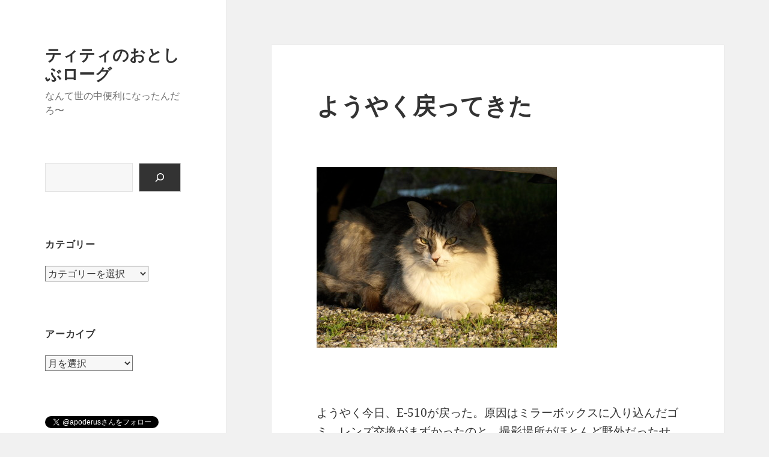

--- FILE ---
content_type: text/html; charset=UTF-8
request_url: https://blog.apoderus.net/archives/328
body_size: 12712
content:
<!DOCTYPE html>
<html lang="ja" class="no-js">
<head>
	<meta charset="UTF-8">
	<meta name="viewport" content="width=device-width, initial-scale=1.0">
	<link rel="profile" href="https://gmpg.org/xfn/11">
	<link rel="pingback" href="https://blog.apoderus.net/xmlrpc.php">
	<script>
(function(html){html.className = html.className.replace(/\bno-js\b/,'js')})(document.documentElement);
//# sourceURL=twentyfifteen_javascript_detection
</script>
<title>ようやく戻ってきた &#8211; ティティのおとしぶローグ</title>
<meta name='robots' content='max-image-preview:large' />
<link rel="alternate" type="application/rss+xml" title="ティティのおとしぶローグ &raquo; フィード" href="https://blog.apoderus.net/feed" />
<link rel="alternate" type="application/rss+xml" title="ティティのおとしぶローグ &raquo; コメントフィード" href="https://blog.apoderus.net/comments/feed" />
<link rel="alternate" title="oEmbed (JSON)" type="application/json+oembed" href="https://blog.apoderus.net/wp-json/oembed/1.0/embed?url=https%3A%2F%2Fblog.apoderus.net%2Farchives%2F328" />
<link rel="alternate" title="oEmbed (XML)" type="text/xml+oembed" href="https://blog.apoderus.net/wp-json/oembed/1.0/embed?url=https%3A%2F%2Fblog.apoderus.net%2Farchives%2F328&#038;format=xml" />
<style id='wp-img-auto-sizes-contain-inline-css'>
img:is([sizes=auto i],[sizes^="auto," i]){contain-intrinsic-size:3000px 1500px}
/*# sourceURL=wp-img-auto-sizes-contain-inline-css */
</style>
<style id='wp-emoji-styles-inline-css'>

	img.wp-smiley, img.emoji {
		display: inline !important;
		border: none !important;
		box-shadow: none !important;
		height: 1em !important;
		width: 1em !important;
		margin: 0 0.07em !important;
		vertical-align: -0.1em !important;
		background: none !important;
		padding: 0 !important;
	}
/*# sourceURL=wp-emoji-styles-inline-css */
</style>
<style id='wp-block-library-inline-css'>
:root{--wp-block-synced-color:#7a00df;--wp-block-synced-color--rgb:122,0,223;--wp-bound-block-color:var(--wp-block-synced-color);--wp-editor-canvas-background:#ddd;--wp-admin-theme-color:#007cba;--wp-admin-theme-color--rgb:0,124,186;--wp-admin-theme-color-darker-10:#006ba1;--wp-admin-theme-color-darker-10--rgb:0,107,160.5;--wp-admin-theme-color-darker-20:#005a87;--wp-admin-theme-color-darker-20--rgb:0,90,135;--wp-admin-border-width-focus:2px}@media (min-resolution:192dpi){:root{--wp-admin-border-width-focus:1.5px}}.wp-element-button{cursor:pointer}:root .has-very-light-gray-background-color{background-color:#eee}:root .has-very-dark-gray-background-color{background-color:#313131}:root .has-very-light-gray-color{color:#eee}:root .has-very-dark-gray-color{color:#313131}:root .has-vivid-green-cyan-to-vivid-cyan-blue-gradient-background{background:linear-gradient(135deg,#00d084,#0693e3)}:root .has-purple-crush-gradient-background{background:linear-gradient(135deg,#34e2e4,#4721fb 50%,#ab1dfe)}:root .has-hazy-dawn-gradient-background{background:linear-gradient(135deg,#faaca8,#dad0ec)}:root .has-subdued-olive-gradient-background{background:linear-gradient(135deg,#fafae1,#67a671)}:root .has-atomic-cream-gradient-background{background:linear-gradient(135deg,#fdd79a,#004a59)}:root .has-nightshade-gradient-background{background:linear-gradient(135deg,#330968,#31cdcf)}:root .has-midnight-gradient-background{background:linear-gradient(135deg,#020381,#2874fc)}:root{--wp--preset--font-size--normal:16px;--wp--preset--font-size--huge:42px}.has-regular-font-size{font-size:1em}.has-larger-font-size{font-size:2.625em}.has-normal-font-size{font-size:var(--wp--preset--font-size--normal)}.has-huge-font-size{font-size:var(--wp--preset--font-size--huge)}.has-text-align-center{text-align:center}.has-text-align-left{text-align:left}.has-text-align-right{text-align:right}.has-fit-text{white-space:nowrap!important}#end-resizable-editor-section{display:none}.aligncenter{clear:both}.items-justified-left{justify-content:flex-start}.items-justified-center{justify-content:center}.items-justified-right{justify-content:flex-end}.items-justified-space-between{justify-content:space-between}.screen-reader-text{border:0;clip-path:inset(50%);height:1px;margin:-1px;overflow:hidden;padding:0;position:absolute;width:1px;word-wrap:normal!important}.screen-reader-text:focus{background-color:#ddd;clip-path:none;color:#444;display:block;font-size:1em;height:auto;left:5px;line-height:normal;padding:15px 23px 14px;text-decoration:none;top:5px;width:auto;z-index:100000}html :where(.has-border-color){border-style:solid}html :where([style*=border-top-color]){border-top-style:solid}html :where([style*=border-right-color]){border-right-style:solid}html :where([style*=border-bottom-color]){border-bottom-style:solid}html :where([style*=border-left-color]){border-left-style:solid}html :where([style*=border-width]){border-style:solid}html :where([style*=border-top-width]){border-top-style:solid}html :where([style*=border-right-width]){border-right-style:solid}html :where([style*=border-bottom-width]){border-bottom-style:solid}html :where([style*=border-left-width]){border-left-style:solid}html :where(img[class*=wp-image-]){height:auto;max-width:100%}:where(figure){margin:0 0 1em}html :where(.is-position-sticky){--wp-admin--admin-bar--position-offset:var(--wp-admin--admin-bar--height,0px)}@media screen and (max-width:600px){html :where(.is-position-sticky){--wp-admin--admin-bar--position-offset:0px}}

/*# sourceURL=wp-block-library-inline-css */
</style><style id='wp-block-search-inline-css'>
.wp-block-search__button{margin-left:10px;word-break:normal}.wp-block-search__button.has-icon{line-height:0}.wp-block-search__button svg{height:1.25em;min-height:24px;min-width:24px;width:1.25em;fill:currentColor;vertical-align:text-bottom}:where(.wp-block-search__button){border:1px solid #ccc;padding:6px 10px}.wp-block-search__inside-wrapper{display:flex;flex:auto;flex-wrap:nowrap;max-width:100%}.wp-block-search__label{width:100%}.wp-block-search.wp-block-search__button-only .wp-block-search__button{box-sizing:border-box;display:flex;flex-shrink:0;justify-content:center;margin-left:0;max-width:100%}.wp-block-search.wp-block-search__button-only .wp-block-search__inside-wrapper{min-width:0!important;transition-property:width}.wp-block-search.wp-block-search__button-only .wp-block-search__input{flex-basis:100%;transition-duration:.3s}.wp-block-search.wp-block-search__button-only.wp-block-search__searchfield-hidden,.wp-block-search.wp-block-search__button-only.wp-block-search__searchfield-hidden .wp-block-search__inside-wrapper{overflow:hidden}.wp-block-search.wp-block-search__button-only.wp-block-search__searchfield-hidden .wp-block-search__input{border-left-width:0!important;border-right-width:0!important;flex-basis:0;flex-grow:0;margin:0;min-width:0!important;padding-left:0!important;padding-right:0!important;width:0!important}:where(.wp-block-search__input){appearance:none;border:1px solid #949494;flex-grow:1;font-family:inherit;font-size:inherit;font-style:inherit;font-weight:inherit;letter-spacing:inherit;line-height:inherit;margin-left:0;margin-right:0;min-width:3rem;padding:8px;text-decoration:unset!important;text-transform:inherit}:where(.wp-block-search__button-inside .wp-block-search__inside-wrapper){background-color:#fff;border:1px solid #949494;box-sizing:border-box;padding:4px}:where(.wp-block-search__button-inside .wp-block-search__inside-wrapper) .wp-block-search__input{border:none;border-radius:0;padding:0 4px}:where(.wp-block-search__button-inside .wp-block-search__inside-wrapper) .wp-block-search__input:focus{outline:none}:where(.wp-block-search__button-inside .wp-block-search__inside-wrapper) :where(.wp-block-search__button){padding:4px 8px}.wp-block-search.aligncenter .wp-block-search__inside-wrapper{margin:auto}.wp-block[data-align=right] .wp-block-search.wp-block-search__button-only .wp-block-search__inside-wrapper{float:right}
/*# sourceURL=https://blog.apoderus.net/wp-includes/blocks/search/style.min.css */
</style>
<style id='wp-block-search-theme-inline-css'>
.wp-block-search .wp-block-search__label{font-weight:700}.wp-block-search__button{border:1px solid #ccc;padding:.375em .625em}
/*# sourceURL=https://blog.apoderus.net/wp-includes/blocks/search/theme.min.css */
</style>
<style id='global-styles-inline-css'>
:root{--wp--preset--aspect-ratio--square: 1;--wp--preset--aspect-ratio--4-3: 4/3;--wp--preset--aspect-ratio--3-4: 3/4;--wp--preset--aspect-ratio--3-2: 3/2;--wp--preset--aspect-ratio--2-3: 2/3;--wp--preset--aspect-ratio--16-9: 16/9;--wp--preset--aspect-ratio--9-16: 9/16;--wp--preset--color--black: #000000;--wp--preset--color--cyan-bluish-gray: #abb8c3;--wp--preset--color--white: #fff;--wp--preset--color--pale-pink: #f78da7;--wp--preset--color--vivid-red: #cf2e2e;--wp--preset--color--luminous-vivid-orange: #ff6900;--wp--preset--color--luminous-vivid-amber: #fcb900;--wp--preset--color--light-green-cyan: #7bdcb5;--wp--preset--color--vivid-green-cyan: #00d084;--wp--preset--color--pale-cyan-blue: #8ed1fc;--wp--preset--color--vivid-cyan-blue: #0693e3;--wp--preset--color--vivid-purple: #9b51e0;--wp--preset--color--dark-gray: #111;--wp--preset--color--light-gray: #f1f1f1;--wp--preset--color--yellow: #f4ca16;--wp--preset--color--dark-brown: #352712;--wp--preset--color--medium-pink: #e53b51;--wp--preset--color--light-pink: #ffe5d1;--wp--preset--color--dark-purple: #2e2256;--wp--preset--color--purple: #674970;--wp--preset--color--blue-gray: #22313f;--wp--preset--color--bright-blue: #55c3dc;--wp--preset--color--light-blue: #e9f2f9;--wp--preset--gradient--vivid-cyan-blue-to-vivid-purple: linear-gradient(135deg,rgb(6,147,227) 0%,rgb(155,81,224) 100%);--wp--preset--gradient--light-green-cyan-to-vivid-green-cyan: linear-gradient(135deg,rgb(122,220,180) 0%,rgb(0,208,130) 100%);--wp--preset--gradient--luminous-vivid-amber-to-luminous-vivid-orange: linear-gradient(135deg,rgb(252,185,0) 0%,rgb(255,105,0) 100%);--wp--preset--gradient--luminous-vivid-orange-to-vivid-red: linear-gradient(135deg,rgb(255,105,0) 0%,rgb(207,46,46) 100%);--wp--preset--gradient--very-light-gray-to-cyan-bluish-gray: linear-gradient(135deg,rgb(238,238,238) 0%,rgb(169,184,195) 100%);--wp--preset--gradient--cool-to-warm-spectrum: linear-gradient(135deg,rgb(74,234,220) 0%,rgb(151,120,209) 20%,rgb(207,42,186) 40%,rgb(238,44,130) 60%,rgb(251,105,98) 80%,rgb(254,248,76) 100%);--wp--preset--gradient--blush-light-purple: linear-gradient(135deg,rgb(255,206,236) 0%,rgb(152,150,240) 100%);--wp--preset--gradient--blush-bordeaux: linear-gradient(135deg,rgb(254,205,165) 0%,rgb(254,45,45) 50%,rgb(107,0,62) 100%);--wp--preset--gradient--luminous-dusk: linear-gradient(135deg,rgb(255,203,112) 0%,rgb(199,81,192) 50%,rgb(65,88,208) 100%);--wp--preset--gradient--pale-ocean: linear-gradient(135deg,rgb(255,245,203) 0%,rgb(182,227,212) 50%,rgb(51,167,181) 100%);--wp--preset--gradient--electric-grass: linear-gradient(135deg,rgb(202,248,128) 0%,rgb(113,206,126) 100%);--wp--preset--gradient--midnight: linear-gradient(135deg,rgb(2,3,129) 0%,rgb(40,116,252) 100%);--wp--preset--gradient--dark-gray-gradient-gradient: linear-gradient(90deg, rgba(17,17,17,1) 0%, rgba(42,42,42,1) 100%);--wp--preset--gradient--light-gray-gradient: linear-gradient(90deg, rgba(241,241,241,1) 0%, rgba(215,215,215,1) 100%);--wp--preset--gradient--white-gradient: linear-gradient(90deg, rgba(255,255,255,1) 0%, rgba(230,230,230,1) 100%);--wp--preset--gradient--yellow-gradient: linear-gradient(90deg, rgba(244,202,22,1) 0%, rgba(205,168,10,1) 100%);--wp--preset--gradient--dark-brown-gradient: linear-gradient(90deg, rgba(53,39,18,1) 0%, rgba(91,67,31,1) 100%);--wp--preset--gradient--medium-pink-gradient: linear-gradient(90deg, rgba(229,59,81,1) 0%, rgba(209,28,51,1) 100%);--wp--preset--gradient--light-pink-gradient: linear-gradient(90deg, rgba(255,229,209,1) 0%, rgba(255,200,158,1) 100%);--wp--preset--gradient--dark-purple-gradient: linear-gradient(90deg, rgba(46,34,86,1) 0%, rgba(66,48,123,1) 100%);--wp--preset--gradient--purple-gradient: linear-gradient(90deg, rgba(103,73,112,1) 0%, rgba(131,93,143,1) 100%);--wp--preset--gradient--blue-gray-gradient: linear-gradient(90deg, rgba(34,49,63,1) 0%, rgba(52,75,96,1) 100%);--wp--preset--gradient--bright-blue-gradient: linear-gradient(90deg, rgba(85,195,220,1) 0%, rgba(43,180,211,1) 100%);--wp--preset--gradient--light-blue-gradient: linear-gradient(90deg, rgba(233,242,249,1) 0%, rgba(193,218,238,1) 100%);--wp--preset--font-size--small: 13px;--wp--preset--font-size--medium: 20px;--wp--preset--font-size--large: 36px;--wp--preset--font-size--x-large: 42px;--wp--preset--spacing--20: 0.44rem;--wp--preset--spacing--30: 0.67rem;--wp--preset--spacing--40: 1rem;--wp--preset--spacing--50: 1.5rem;--wp--preset--spacing--60: 2.25rem;--wp--preset--spacing--70: 3.38rem;--wp--preset--spacing--80: 5.06rem;--wp--preset--shadow--natural: 6px 6px 9px rgba(0, 0, 0, 0.2);--wp--preset--shadow--deep: 12px 12px 50px rgba(0, 0, 0, 0.4);--wp--preset--shadow--sharp: 6px 6px 0px rgba(0, 0, 0, 0.2);--wp--preset--shadow--outlined: 6px 6px 0px -3px rgb(255, 255, 255), 6px 6px rgb(0, 0, 0);--wp--preset--shadow--crisp: 6px 6px 0px rgb(0, 0, 0);}:where(.is-layout-flex){gap: 0.5em;}:where(.is-layout-grid){gap: 0.5em;}body .is-layout-flex{display: flex;}.is-layout-flex{flex-wrap: wrap;align-items: center;}.is-layout-flex > :is(*, div){margin: 0;}body .is-layout-grid{display: grid;}.is-layout-grid > :is(*, div){margin: 0;}:where(.wp-block-columns.is-layout-flex){gap: 2em;}:where(.wp-block-columns.is-layout-grid){gap: 2em;}:where(.wp-block-post-template.is-layout-flex){gap: 1.25em;}:where(.wp-block-post-template.is-layout-grid){gap: 1.25em;}.has-black-color{color: var(--wp--preset--color--black) !important;}.has-cyan-bluish-gray-color{color: var(--wp--preset--color--cyan-bluish-gray) !important;}.has-white-color{color: var(--wp--preset--color--white) !important;}.has-pale-pink-color{color: var(--wp--preset--color--pale-pink) !important;}.has-vivid-red-color{color: var(--wp--preset--color--vivid-red) !important;}.has-luminous-vivid-orange-color{color: var(--wp--preset--color--luminous-vivid-orange) !important;}.has-luminous-vivid-amber-color{color: var(--wp--preset--color--luminous-vivid-amber) !important;}.has-light-green-cyan-color{color: var(--wp--preset--color--light-green-cyan) !important;}.has-vivid-green-cyan-color{color: var(--wp--preset--color--vivid-green-cyan) !important;}.has-pale-cyan-blue-color{color: var(--wp--preset--color--pale-cyan-blue) !important;}.has-vivid-cyan-blue-color{color: var(--wp--preset--color--vivid-cyan-blue) !important;}.has-vivid-purple-color{color: var(--wp--preset--color--vivid-purple) !important;}.has-black-background-color{background-color: var(--wp--preset--color--black) !important;}.has-cyan-bluish-gray-background-color{background-color: var(--wp--preset--color--cyan-bluish-gray) !important;}.has-white-background-color{background-color: var(--wp--preset--color--white) !important;}.has-pale-pink-background-color{background-color: var(--wp--preset--color--pale-pink) !important;}.has-vivid-red-background-color{background-color: var(--wp--preset--color--vivid-red) !important;}.has-luminous-vivid-orange-background-color{background-color: var(--wp--preset--color--luminous-vivid-orange) !important;}.has-luminous-vivid-amber-background-color{background-color: var(--wp--preset--color--luminous-vivid-amber) !important;}.has-light-green-cyan-background-color{background-color: var(--wp--preset--color--light-green-cyan) !important;}.has-vivid-green-cyan-background-color{background-color: var(--wp--preset--color--vivid-green-cyan) !important;}.has-pale-cyan-blue-background-color{background-color: var(--wp--preset--color--pale-cyan-blue) !important;}.has-vivid-cyan-blue-background-color{background-color: var(--wp--preset--color--vivid-cyan-blue) !important;}.has-vivid-purple-background-color{background-color: var(--wp--preset--color--vivid-purple) !important;}.has-black-border-color{border-color: var(--wp--preset--color--black) !important;}.has-cyan-bluish-gray-border-color{border-color: var(--wp--preset--color--cyan-bluish-gray) !important;}.has-white-border-color{border-color: var(--wp--preset--color--white) !important;}.has-pale-pink-border-color{border-color: var(--wp--preset--color--pale-pink) !important;}.has-vivid-red-border-color{border-color: var(--wp--preset--color--vivid-red) !important;}.has-luminous-vivid-orange-border-color{border-color: var(--wp--preset--color--luminous-vivid-orange) !important;}.has-luminous-vivid-amber-border-color{border-color: var(--wp--preset--color--luminous-vivid-amber) !important;}.has-light-green-cyan-border-color{border-color: var(--wp--preset--color--light-green-cyan) !important;}.has-vivid-green-cyan-border-color{border-color: var(--wp--preset--color--vivid-green-cyan) !important;}.has-pale-cyan-blue-border-color{border-color: var(--wp--preset--color--pale-cyan-blue) !important;}.has-vivid-cyan-blue-border-color{border-color: var(--wp--preset--color--vivid-cyan-blue) !important;}.has-vivid-purple-border-color{border-color: var(--wp--preset--color--vivid-purple) !important;}.has-vivid-cyan-blue-to-vivid-purple-gradient-background{background: var(--wp--preset--gradient--vivid-cyan-blue-to-vivid-purple) !important;}.has-light-green-cyan-to-vivid-green-cyan-gradient-background{background: var(--wp--preset--gradient--light-green-cyan-to-vivid-green-cyan) !important;}.has-luminous-vivid-amber-to-luminous-vivid-orange-gradient-background{background: var(--wp--preset--gradient--luminous-vivid-amber-to-luminous-vivid-orange) !important;}.has-luminous-vivid-orange-to-vivid-red-gradient-background{background: var(--wp--preset--gradient--luminous-vivid-orange-to-vivid-red) !important;}.has-very-light-gray-to-cyan-bluish-gray-gradient-background{background: var(--wp--preset--gradient--very-light-gray-to-cyan-bluish-gray) !important;}.has-cool-to-warm-spectrum-gradient-background{background: var(--wp--preset--gradient--cool-to-warm-spectrum) !important;}.has-blush-light-purple-gradient-background{background: var(--wp--preset--gradient--blush-light-purple) !important;}.has-blush-bordeaux-gradient-background{background: var(--wp--preset--gradient--blush-bordeaux) !important;}.has-luminous-dusk-gradient-background{background: var(--wp--preset--gradient--luminous-dusk) !important;}.has-pale-ocean-gradient-background{background: var(--wp--preset--gradient--pale-ocean) !important;}.has-electric-grass-gradient-background{background: var(--wp--preset--gradient--electric-grass) !important;}.has-midnight-gradient-background{background: var(--wp--preset--gradient--midnight) !important;}.has-small-font-size{font-size: var(--wp--preset--font-size--small) !important;}.has-medium-font-size{font-size: var(--wp--preset--font-size--medium) !important;}.has-large-font-size{font-size: var(--wp--preset--font-size--large) !important;}.has-x-large-font-size{font-size: var(--wp--preset--font-size--x-large) !important;}
/*# sourceURL=global-styles-inline-css */
</style>

<style id='classic-theme-styles-inline-css'>
/*! This file is auto-generated */
.wp-block-button__link{color:#fff;background-color:#32373c;border-radius:9999px;box-shadow:none;text-decoration:none;padding:calc(.667em + 2px) calc(1.333em + 2px);font-size:1.125em}.wp-block-file__button{background:#32373c;color:#fff;text-decoration:none}
/*# sourceURL=/wp-includes/css/classic-themes.min.css */
</style>
<link rel='stylesheet' id='parent-style-css' href='https://blog.apoderus.net/wp-content/themes/twentyfifteen/style.css?ver=6.9' media='all' />
<link rel='stylesheet' id='twentyfifteen-fonts-css' href='https://blog.apoderus.net/wp-content/themes/twentyfifteen/assets/fonts/noto-sans-plus-noto-serif-plus-inconsolata.css?ver=20230328' media='all' />
<link rel='stylesheet' id='genericons-css' href='https://blog.apoderus.net/wp-content/themes/twentyfifteen/genericons/genericons.css?ver=20251101' media='all' />
<link rel='stylesheet' id='twentyfifteen-style-css' href='https://blog.apoderus.net/wp-content/themes/apoderus/style.css?ver=20251202' media='all' />
<link rel='stylesheet' id='twentyfifteen-block-style-css' href='https://blog.apoderus.net/wp-content/themes/twentyfifteen/css/blocks.css?ver=20240715' media='all' />
<script src="https://blog.apoderus.net/wp-includes/js/jquery/jquery.min.js?ver=3.7.1" id="jquery-core-js"></script>
<script src="https://blog.apoderus.net/wp-includes/js/jquery/jquery-migrate.min.js?ver=3.4.1" id="jquery-migrate-js"></script>
<script id="twentyfifteen-script-js-extra">
var screenReaderText = {"expand":"\u003Cspan class=\"screen-reader-text\"\u003E\u30b5\u30d6\u30e1\u30cb\u30e5\u30fc\u3092\u5c55\u958b\u003C/span\u003E","collapse":"\u003Cspan class=\"screen-reader-text\"\u003E\u30b5\u30d6\u30e1\u30cb\u30e5\u30fc\u3092\u9589\u3058\u308b\u003C/span\u003E"};
//# sourceURL=twentyfifteen-script-js-extra
</script>
<script src="https://blog.apoderus.net/wp-content/themes/twentyfifteen/js/functions.js?ver=20250729" id="twentyfifteen-script-js" defer data-wp-strategy="defer"></script>
<link rel="https://api.w.org/" href="https://blog.apoderus.net/wp-json/" /><link rel="alternate" title="JSON" type="application/json" href="https://blog.apoderus.net/wp-json/wp/v2/posts/328" /><link rel="EditURI" type="application/rsd+xml" title="RSD" href="https://blog.apoderus.net/xmlrpc.php?rsd" />
<meta name="generator" content="WordPress 6.9" />
<link rel="canonical" href="https://blog.apoderus.net/archives/328" />
<link rel='shortlink' href='https://blog.apoderus.net/?p=328' />
<meta name="twitter:card" content="summary_large_image">
<meta name="twitter:site" content="@apoderus">
<meta property="fb:app_id" content="1629220583829460">
<meta property="og:site_name" content="ティティのおとしぶローグ - なんて世の中便利になったんだろ〜">
<meta property="og:title" content="   ようやく戻ってきた | ティティのおとしぶローグ">
<meta property="og:description" content="しがないWebエンジニアによる拙い写真の紹介を行うブログ。昆虫をメインに九州内の生き物の写真を紹介。まれに九州外および海外の遠征あり。">
<meta property="og:url" content="https://blog.apoderus.net/archives/328">
<meta property="og:image" content="https://blog.apoderus.net/resources/20080424.jpg">
<meta property="twitter:image" content="https://blog.apoderus.net/resources/20080424.jpg">
<meta property="og:image:width" content="1280">
<meta property="og:image:height" content="960">
<meta property="og:type" content="article" />

<link  href="https://cdnjs.cloudflare.com/ajax/libs/fotorama/4.6.4/fotorama.css" rel="stylesheet">
<script src="https://cdnjs.cloudflare.com/ajax/libs/fotorama/4.6.4/fotorama.js"></script>

<!-- Global site tag (gtag.js) - Google Analytics -->
<script async src="https://www.googletagmanager.com/gtag/js?id=G-M68YBVGRQ5"></script>
<script>
  window.dataLayer = window.dataLayer || [];
  function gtag(){dataLayer.push(arguments);}
  gtag('js', new Date());

  gtag('config', 'G-M68YBVGRQ5');
</script>

<!-- BEGIN: WP Social Bookmarking Light HEAD --><script>
    (function (d, s, id) {
        var js, fjs = d.getElementsByTagName(s)[0];
        if (d.getElementById(id)) return;
        js = d.createElement(s);
        js.id = id;
        js.src = "//connect.facebook.net/ja_JP/sdk.js#xfbml=1&version=v2.7";
        fjs.parentNode.insertBefore(js, fjs);
    }(document, 'script', 'facebook-jssdk'));
</script>
<style type="text/css">.wp_social_bookmarking_light{
    border: 0 !important;
    padding: 10px 0 20px 0 !important;
    margin: 0 !important;
}
.wp_social_bookmarking_light div{
    float: left !important;
    border: 0 !important;
    padding: 0 !important;
    margin: 0 5px 0px 0 !important;
    min-height: 30px !important;
    line-height: 18px !important;
    text-indent: 0 !important;
}
.wp_social_bookmarking_light img{
    border: 0 !important;
    padding: 0;
    margin: 0;
    vertical-align: top !important;
}
.wp_social_bookmarking_light_clear{
    clear: both !important;
}
#fb-root{
    display: none;
}
.wsbl_facebook_like iframe{
    max-width: none !important;
}
.wsbl_pinterest a{
    border: 0px !important;
}
</style>
<!-- END: WP Social Bookmarking Light HEAD -->
</head>

<body class="wp-singular post-template-default single single-post postid-328 single-format-standard wp-embed-responsive wp-theme-twentyfifteen wp-child-theme-apoderus">
<div id="page" class="hfeed site">
	<a class="skip-link screen-reader-text" href="#content">
		コンテンツへスキップ	</a>

	<div id="sidebar" class="sidebar">
		<header id="masthead" class="site-header">
			<div class="site-branding">
									<p class="site-title"><a href="https://blog.apoderus.net/" rel="home" >ティティのおとしぶローグ</a></p>
										<p class="site-description">なんて世の中便利になったんだろ〜</p>
				
				<button class="secondary-toggle">﻿メニューとウィジェット</button>
			</div><!-- .site-branding -->
		</header><!-- .site-header -->

			<div id="secondary" class="secondary">

		
		
					<div id="widget-area" class="widget-area" role="complementary">
				<aside id="block-2" class="widget widget_block widget_search"><form role="search" method="get" action="https://blog.apoderus.net/" class="wp-block-search__button-inside wp-block-search__icon-button wp-block-search"    ><label class="wp-block-search__label screen-reader-text" for="wp-block-search__input-1" >検索</label><div class="wp-block-search__inside-wrapper" ><input class="wp-block-search__input" id="wp-block-search__input-1" placeholder="" value="" type="search" name="s" required /><button aria-label="検索" class="wp-block-search__button has-icon wp-element-button" type="submit" ><svg class="search-icon" viewBox="0 0 24 24" width="24" height="24">
					<path d="M13 5c-3.3 0-6 2.7-6 6 0 1.4.5 2.7 1.3 3.7l-3.8 3.8 1.1 1.1 3.8-3.8c1 .8 2.3 1.3 3.7 1.3 3.3 0 6-2.7 6-6S16.3 5 13 5zm0 10.5c-2.5 0-4.5-2-4.5-4.5s2-4.5 4.5-4.5 4.5 2 4.5 4.5-2 4.5-4.5 4.5z"></path>
				</svg></button></div></form></aside><aside id="categories-2" class="widget widget_categories"><h2 class="widget-title">カテゴリー</h2><form action="https://blog.apoderus.net" method="get"><label class="screen-reader-text" for="cat">カテゴリー</label><select  name='cat' id='cat' class='postform'>
	<option value='-1'>カテゴリーを選択</option>
	<option class="level-0" value="14">Hackintosh&nbsp;&nbsp;(5)</option>
	<option class="level-0" value="3">Mac&nbsp;&nbsp;(5)</option>
	<option class="level-0" value="17">P_BLOG&nbsp;&nbsp;(3)</option>
	<option class="level-0" value="11">WEB&nbsp;&nbsp;(7)</option>
	<option class="level-0" value="7">その他&nbsp;&nbsp;(8)</option>
	<option class="level-0" value="10">その他の小動物&nbsp;&nbsp;(27)</option>
	<option class="level-0" value="4">カメラ&nbsp;&nbsp;(14)</option>
	<option class="level-0" value="22">両生類&nbsp;&nbsp;(4)</option>
	<option class="level-0" value="19">哺乳類&nbsp;&nbsp;(20)</option>
	<option class="level-0" value="1">旧ブログ&nbsp;&nbsp;(741)</option>
	<option class="level-0" value="2">昆虫&nbsp;&nbsp;(304)</option>
	<option class="level-0" value="13">植物&nbsp;&nbsp;(19)</option>
	<option class="level-0" value="15">爬虫類&nbsp;&nbsp;(5)</option>
	<option class="level-0" value="18">自転車&nbsp;&nbsp;(3)</option>
	<option class="level-0" value="8">鳥&nbsp;&nbsp;(152)</option>
</select>
</form><script>
( ( dropdownId ) => {
	const dropdown = document.getElementById( dropdownId );
	function onSelectChange() {
		setTimeout( () => {
			if ( 'escape' === dropdown.dataset.lastkey ) {
				return;
			}
			if ( dropdown.value && parseInt( dropdown.value ) > 0 && dropdown instanceof HTMLSelectElement ) {
				dropdown.parentElement.submit();
			}
		}, 250 );
	}
	function onKeyUp( event ) {
		if ( 'Escape' === event.key ) {
			dropdown.dataset.lastkey = 'escape';
		} else {
			delete dropdown.dataset.lastkey;
		}
	}
	function onClick() {
		delete dropdown.dataset.lastkey;
	}
	dropdown.addEventListener( 'keyup', onKeyUp );
	dropdown.addEventListener( 'click', onClick );
	dropdown.addEventListener( 'change', onSelectChange );
})( "cat" );

//# sourceURL=WP_Widget_Categories%3A%3Awidget
</script>
</aside><aside id="archives-2" class="widget widget_archive"><h2 class="widget-title">アーカイブ</h2>		<label class="screen-reader-text" for="archives-dropdown-2">アーカイブ</label>
		<select id="archives-dropdown-2" name="archive-dropdown">
			
			<option value="">月を選択</option>
				<option value='https://blog.apoderus.net/archives/date/2026/01'> 2026年1月 &nbsp;(1)</option>
	<option value='https://blog.apoderus.net/archives/date/2025/12'> 2025年12月 &nbsp;(1)</option>
	<option value='https://blog.apoderus.net/archives/date/2025/11'> 2025年11月 &nbsp;(1)</option>
	<option value='https://blog.apoderus.net/archives/date/2025/10'> 2025年10月 &nbsp;(1)</option>
	<option value='https://blog.apoderus.net/archives/date/2025/09'> 2025年9月 &nbsp;(1)</option>
	<option value='https://blog.apoderus.net/archives/date/2025/08'> 2025年8月 &nbsp;(1)</option>
	<option value='https://blog.apoderus.net/archives/date/2025/07'> 2025年7月 &nbsp;(2)</option>
	<option value='https://blog.apoderus.net/archives/date/2025/06'> 2025年6月 &nbsp;(1)</option>
	<option value='https://blog.apoderus.net/archives/date/2025/05'> 2025年5月 &nbsp;(1)</option>
	<option value='https://blog.apoderus.net/archives/date/2025/04'> 2025年4月 &nbsp;(1)</option>
	<option value='https://blog.apoderus.net/archives/date/2025/03'> 2025年3月 &nbsp;(1)</option>
	<option value='https://blog.apoderus.net/archives/date/2025/02'> 2025年2月 &nbsp;(1)</option>
	<option value='https://blog.apoderus.net/archives/date/2025/01'> 2025年1月 &nbsp;(1)</option>
	<option value='https://blog.apoderus.net/archives/date/2024/12'> 2024年12月 &nbsp;(1)</option>
	<option value='https://blog.apoderus.net/archives/date/2024/11'> 2024年11月 &nbsp;(1)</option>
	<option value='https://blog.apoderus.net/archives/date/2024/10'> 2024年10月 &nbsp;(1)</option>
	<option value='https://blog.apoderus.net/archives/date/2024/09'> 2024年9月 &nbsp;(1)</option>
	<option value='https://blog.apoderus.net/archives/date/2024/08'> 2024年8月 &nbsp;(1)</option>
	<option value='https://blog.apoderus.net/archives/date/2024/07'> 2024年7月 &nbsp;(1)</option>
	<option value='https://blog.apoderus.net/archives/date/2024/06'> 2024年6月 &nbsp;(1)</option>
	<option value='https://blog.apoderus.net/archives/date/2024/05'> 2024年5月 &nbsp;(1)</option>
	<option value='https://blog.apoderus.net/archives/date/2024/04'> 2024年4月 &nbsp;(1)</option>
	<option value='https://blog.apoderus.net/archives/date/2024/03'> 2024年3月 &nbsp;(1)</option>
	<option value='https://blog.apoderus.net/archives/date/2024/02'> 2024年2月 &nbsp;(1)</option>
	<option value='https://blog.apoderus.net/archives/date/2024/01'> 2024年1月 &nbsp;(1)</option>
	<option value='https://blog.apoderus.net/archives/date/2023/12'> 2023年12月 &nbsp;(1)</option>
	<option value='https://blog.apoderus.net/archives/date/2023/11'> 2023年11月 &nbsp;(1)</option>
	<option value='https://blog.apoderus.net/archives/date/2023/10'> 2023年10月 &nbsp;(1)</option>
	<option value='https://blog.apoderus.net/archives/date/2023/09'> 2023年9月 &nbsp;(1)</option>
	<option value='https://blog.apoderus.net/archives/date/2023/08'> 2023年8月 &nbsp;(1)</option>
	<option value='https://blog.apoderus.net/archives/date/2023/07'> 2023年7月 &nbsp;(2)</option>
	<option value='https://blog.apoderus.net/archives/date/2023/06'> 2023年6月 &nbsp;(2)</option>
	<option value='https://blog.apoderus.net/archives/date/2023/05'> 2023年5月 &nbsp;(1)</option>
	<option value='https://blog.apoderus.net/archives/date/2023/04'> 2023年4月 &nbsp;(1)</option>
	<option value='https://blog.apoderus.net/archives/date/2023/03'> 2023年3月 &nbsp;(1)</option>
	<option value='https://blog.apoderus.net/archives/date/2023/02'> 2023年2月 &nbsp;(1)</option>
	<option value='https://blog.apoderus.net/archives/date/2023/01'> 2023年1月 &nbsp;(1)</option>
	<option value='https://blog.apoderus.net/archives/date/2022/12'> 2022年12月 &nbsp;(1)</option>
	<option value='https://blog.apoderus.net/archives/date/2022/11'> 2022年11月 &nbsp;(1)</option>
	<option value='https://blog.apoderus.net/archives/date/2022/10'> 2022年10月 &nbsp;(1)</option>
	<option value='https://blog.apoderus.net/archives/date/2022/09'> 2022年9月 &nbsp;(1)</option>
	<option value='https://blog.apoderus.net/archives/date/2022/08'> 2022年8月 &nbsp;(1)</option>
	<option value='https://blog.apoderus.net/archives/date/2022/07'> 2022年7月 &nbsp;(1)</option>
	<option value='https://blog.apoderus.net/archives/date/2022/06'> 2022年6月 &nbsp;(1)</option>
	<option value='https://blog.apoderus.net/archives/date/2022/05'> 2022年5月 &nbsp;(2)</option>
	<option value='https://blog.apoderus.net/archives/date/2022/04'> 2022年4月 &nbsp;(1)</option>
	<option value='https://blog.apoderus.net/archives/date/2022/03'> 2022年3月 &nbsp;(1)</option>
	<option value='https://blog.apoderus.net/archives/date/2022/02'> 2022年2月 &nbsp;(1)</option>
	<option value='https://blog.apoderus.net/archives/date/2022/01'> 2022年1月 &nbsp;(1)</option>
	<option value='https://blog.apoderus.net/archives/date/2021/12'> 2021年12月 &nbsp;(1)</option>
	<option value='https://blog.apoderus.net/archives/date/2021/11'> 2021年11月 &nbsp;(1)</option>
	<option value='https://blog.apoderus.net/archives/date/2021/10'> 2021年10月 &nbsp;(1)</option>
	<option value='https://blog.apoderus.net/archives/date/2021/09'> 2021年9月 &nbsp;(1)</option>
	<option value='https://blog.apoderus.net/archives/date/2021/08'> 2021年8月 &nbsp;(1)</option>
	<option value='https://blog.apoderus.net/archives/date/2021/07'> 2021年7月 &nbsp;(1)</option>
	<option value='https://blog.apoderus.net/archives/date/2021/06'> 2021年6月 &nbsp;(1)</option>
	<option value='https://blog.apoderus.net/archives/date/2021/05'> 2021年5月 &nbsp;(1)</option>
	<option value='https://blog.apoderus.net/archives/date/2021/04'> 2021年4月 &nbsp;(1)</option>
	<option value='https://blog.apoderus.net/archives/date/2021/03'> 2021年3月 &nbsp;(1)</option>
	<option value='https://blog.apoderus.net/archives/date/2021/02'> 2021年2月 &nbsp;(1)</option>
	<option value='https://blog.apoderus.net/archives/date/2021/01'> 2021年1月 &nbsp;(1)</option>
	<option value='https://blog.apoderus.net/archives/date/2020/12'> 2020年12月 &nbsp;(1)</option>
	<option value='https://blog.apoderus.net/archives/date/2020/11'> 2020年11月 &nbsp;(1)</option>
	<option value='https://blog.apoderus.net/archives/date/2020/10'> 2020年10月 &nbsp;(1)</option>
	<option value='https://blog.apoderus.net/archives/date/2020/09'> 2020年9月 &nbsp;(1)</option>
	<option value='https://blog.apoderus.net/archives/date/2020/08'> 2020年8月 &nbsp;(1)</option>
	<option value='https://blog.apoderus.net/archives/date/2020/07'> 2020年7月 &nbsp;(1)</option>
	<option value='https://blog.apoderus.net/archives/date/2020/06'> 2020年6月 &nbsp;(1)</option>
	<option value='https://blog.apoderus.net/archives/date/2020/05'> 2020年5月 &nbsp;(1)</option>
	<option value='https://blog.apoderus.net/archives/date/2020/04'> 2020年4月 &nbsp;(1)</option>
	<option value='https://blog.apoderus.net/archives/date/2020/03'> 2020年3月 &nbsp;(2)</option>
	<option value='https://blog.apoderus.net/archives/date/2020/02'> 2020年2月 &nbsp;(2)</option>
	<option value='https://blog.apoderus.net/archives/date/2020/01'> 2020年1月 &nbsp;(2)</option>
	<option value='https://blog.apoderus.net/archives/date/2019/12'> 2019年12月 &nbsp;(1)</option>
	<option value='https://blog.apoderus.net/archives/date/2019/11'> 2019年11月 &nbsp;(1)</option>
	<option value='https://blog.apoderus.net/archives/date/2019/10'> 2019年10月 &nbsp;(1)</option>
	<option value='https://blog.apoderus.net/archives/date/2019/09'> 2019年9月 &nbsp;(1)</option>
	<option value='https://blog.apoderus.net/archives/date/2019/08'> 2019年8月 &nbsp;(2)</option>
	<option value='https://blog.apoderus.net/archives/date/2019/07'> 2019年7月 &nbsp;(2)</option>
	<option value='https://blog.apoderus.net/archives/date/2019/06'> 2019年6月 &nbsp;(3)</option>
	<option value='https://blog.apoderus.net/archives/date/2019/05'> 2019年5月 &nbsp;(1)</option>
	<option value='https://blog.apoderus.net/archives/date/2019/04'> 2019年4月 &nbsp;(1)</option>
	<option value='https://blog.apoderus.net/archives/date/2019/03'> 2019年3月 &nbsp;(1)</option>
	<option value='https://blog.apoderus.net/archives/date/2019/02'> 2019年2月 &nbsp;(1)</option>
	<option value='https://blog.apoderus.net/archives/date/2019/01'> 2019年1月 &nbsp;(1)</option>
	<option value='https://blog.apoderus.net/archives/date/2018/12'> 2018年12月 &nbsp;(2)</option>
	<option value='https://blog.apoderus.net/archives/date/2018/11'> 2018年11月 &nbsp;(1)</option>
	<option value='https://blog.apoderus.net/archives/date/2018/10'> 2018年10月 &nbsp;(4)</option>
	<option value='https://blog.apoderus.net/archives/date/2018/09'> 2018年9月 &nbsp;(1)</option>
	<option value='https://blog.apoderus.net/archives/date/2018/08'> 2018年8月 &nbsp;(1)</option>
	<option value='https://blog.apoderus.net/archives/date/2018/07'> 2018年7月 &nbsp;(3)</option>
	<option value='https://blog.apoderus.net/archives/date/2018/06'> 2018年6月 &nbsp;(4)</option>
	<option value='https://blog.apoderus.net/archives/date/2018/05'> 2018年5月 &nbsp;(5)</option>
	<option value='https://blog.apoderus.net/archives/date/2018/04'> 2018年4月 &nbsp;(3)</option>
	<option value='https://blog.apoderus.net/archives/date/2018/03'> 2018年3月 &nbsp;(4)</option>
	<option value='https://blog.apoderus.net/archives/date/2018/02'> 2018年2月 &nbsp;(1)</option>
	<option value='https://blog.apoderus.net/archives/date/2018/01'> 2018年1月 &nbsp;(1)</option>
	<option value='https://blog.apoderus.net/archives/date/2017/11'> 2017年11月 &nbsp;(1)</option>
	<option value='https://blog.apoderus.net/archives/date/2017/10'> 2017年10月 &nbsp;(1)</option>
	<option value='https://blog.apoderus.net/archives/date/2017/09'> 2017年9月 &nbsp;(5)</option>
	<option value='https://blog.apoderus.net/archives/date/2017/08'> 2017年8月 &nbsp;(4)</option>
	<option value='https://blog.apoderus.net/archives/date/2017/07'> 2017年7月 &nbsp;(5)</option>
	<option value='https://blog.apoderus.net/archives/date/2017/06'> 2017年6月 &nbsp;(4)</option>
	<option value='https://blog.apoderus.net/archives/date/2017/05'> 2017年5月 &nbsp;(7)</option>
	<option value='https://blog.apoderus.net/archives/date/2017/04'> 2017年4月 &nbsp;(2)</option>
	<option value='https://blog.apoderus.net/archives/date/2017/03'> 2017年3月 &nbsp;(4)</option>
	<option value='https://blog.apoderus.net/archives/date/2016/12'> 2016年12月 &nbsp;(1)</option>
	<option value='https://blog.apoderus.net/archives/date/2016/10'> 2016年10月 &nbsp;(1)</option>
	<option value='https://blog.apoderus.net/archives/date/2016/09'> 2016年9月 &nbsp;(5)</option>
	<option value='https://blog.apoderus.net/archives/date/2016/08'> 2016年8月 &nbsp;(3)</option>
	<option value='https://blog.apoderus.net/archives/date/2016/07'> 2016年7月 &nbsp;(1)</option>
	<option value='https://blog.apoderus.net/archives/date/2016/06'> 2016年6月 &nbsp;(4)</option>
	<option value='https://blog.apoderus.net/archives/date/2016/05'> 2016年5月 &nbsp;(5)</option>
	<option value='https://blog.apoderus.net/archives/date/2016/04'> 2016年4月 &nbsp;(3)</option>
	<option value='https://blog.apoderus.net/archives/date/2016/03'> 2016年3月 &nbsp;(3)</option>
	<option value='https://blog.apoderus.net/archives/date/2016/02'> 2016年2月 &nbsp;(2)</option>
	<option value='https://blog.apoderus.net/archives/date/2016/01'> 2016年1月 &nbsp;(2)</option>
	<option value='https://blog.apoderus.net/archives/date/2015/12'> 2015年12月 &nbsp;(1)</option>
	<option value='https://blog.apoderus.net/archives/date/2015/11'> 2015年11月 &nbsp;(2)</option>
	<option value='https://blog.apoderus.net/archives/date/2015/10'> 2015年10月 &nbsp;(3)</option>
	<option value='https://blog.apoderus.net/archives/date/2015/09'> 2015年9月 &nbsp;(12)</option>
	<option value='https://blog.apoderus.net/archives/date/2015/08'> 2015年8月 &nbsp;(5)</option>
	<option value='https://blog.apoderus.net/archives/date/2015/07'> 2015年7月 &nbsp;(3)</option>
	<option value='https://blog.apoderus.net/archives/date/2015/06'> 2015年6月 &nbsp;(3)</option>
	<option value='https://blog.apoderus.net/archives/date/2015/05'> 2015年5月 &nbsp;(7)</option>
	<option value='https://blog.apoderus.net/archives/date/2015/04'> 2015年4月 &nbsp;(5)</option>
	<option value='https://blog.apoderus.net/archives/date/2015/03'> 2015年3月 &nbsp;(6)</option>
	<option value='https://blog.apoderus.net/archives/date/2015/02'> 2015年2月 &nbsp;(2)</option>
	<option value='https://blog.apoderus.net/archives/date/2015/01'> 2015年1月 &nbsp;(5)</option>
	<option value='https://blog.apoderus.net/archives/date/2014/12'> 2014年12月 &nbsp;(3)</option>
	<option value='https://blog.apoderus.net/archives/date/2014/11'> 2014年11月 &nbsp;(2)</option>
	<option value='https://blog.apoderus.net/archives/date/2014/10'> 2014年10月 &nbsp;(3)</option>
	<option value='https://blog.apoderus.net/archives/date/2014/09'> 2014年9月 &nbsp;(7)</option>
	<option value='https://blog.apoderus.net/archives/date/2014/08'> 2014年8月 &nbsp;(7)</option>
	<option value='https://blog.apoderus.net/archives/date/2014/07'> 2014年7月 &nbsp;(7)</option>
	<option value='https://blog.apoderus.net/archives/date/2014/06'> 2014年6月 &nbsp;(5)</option>
	<option value='https://blog.apoderus.net/archives/date/2014/05'> 2014年5月 &nbsp;(9)</option>
	<option value='https://blog.apoderus.net/archives/date/2014/04'> 2014年4月 &nbsp;(4)</option>
	<option value='https://blog.apoderus.net/archives/date/2014/03'> 2014年3月 &nbsp;(3)</option>
	<option value='https://blog.apoderus.net/archives/date/2014/02'> 2014年2月 &nbsp;(1)</option>
	<option value='https://blog.apoderus.net/archives/date/2014/01'> 2014年1月 &nbsp;(1)</option>
	<option value='https://blog.apoderus.net/archives/date/2013/12'> 2013年12月 &nbsp;(2)</option>
	<option value='https://blog.apoderus.net/archives/date/2013/11'> 2013年11月 &nbsp;(1)</option>
	<option value='https://blog.apoderus.net/archives/date/2013/10'> 2013年10月 &nbsp;(4)</option>
	<option value='https://blog.apoderus.net/archives/date/2013/09'> 2013年9月 &nbsp;(5)</option>
	<option value='https://blog.apoderus.net/archives/date/2013/08'> 2013年8月 &nbsp;(3)</option>
	<option value='https://blog.apoderus.net/archives/date/2013/07'> 2013年7月 &nbsp;(6)</option>
	<option value='https://blog.apoderus.net/archives/date/2013/06'> 2013年6月 &nbsp;(5)</option>
	<option value='https://blog.apoderus.net/archives/date/2013/05'> 2013年5月 &nbsp;(5)</option>
	<option value='https://blog.apoderus.net/archives/date/2013/04'> 2013年4月 &nbsp;(4)</option>
	<option value='https://blog.apoderus.net/archives/date/2013/03'> 2013年3月 &nbsp;(1)</option>
	<option value='https://blog.apoderus.net/archives/date/2012/12'> 2012年12月 &nbsp;(2)</option>
	<option value='https://blog.apoderus.net/archives/date/2012/11'> 2012年11月 &nbsp;(1)</option>
	<option value='https://blog.apoderus.net/archives/date/2012/10'> 2012年10月 &nbsp;(5)</option>
	<option value='https://blog.apoderus.net/archives/date/2012/09'> 2012年9月 &nbsp;(5)</option>
	<option value='https://blog.apoderus.net/archives/date/2012/08'> 2012年8月 &nbsp;(4)</option>
	<option value='https://blog.apoderus.net/archives/date/2012/07'> 2012年7月 &nbsp;(7)</option>
	<option value='https://blog.apoderus.net/archives/date/2012/06'> 2012年6月 &nbsp;(6)</option>
	<option value='https://blog.apoderus.net/archives/date/2012/05'> 2012年5月 &nbsp;(9)</option>
	<option value='https://blog.apoderus.net/archives/date/2012/04'> 2012年4月 &nbsp;(13)</option>
	<option value='https://blog.apoderus.net/archives/date/2012/03'> 2012年3月 &nbsp;(5)</option>
	<option value='https://blog.apoderus.net/archives/date/2012/02'> 2012年2月 &nbsp;(2)</option>
	<option value='https://blog.apoderus.net/archives/date/2012/01'> 2012年1月 &nbsp;(2)</option>
	<option value='https://blog.apoderus.net/archives/date/2011/12'> 2011年12月 &nbsp;(1)</option>
	<option value='https://blog.apoderus.net/archives/date/2011/11'> 2011年11月 &nbsp;(5)</option>
	<option value='https://blog.apoderus.net/archives/date/2011/10'> 2011年10月 &nbsp;(8)</option>
	<option value='https://blog.apoderus.net/archives/date/2011/09'> 2011年9月 &nbsp;(6)</option>
	<option value='https://blog.apoderus.net/archives/date/2011/08'> 2011年8月 &nbsp;(5)</option>
	<option value='https://blog.apoderus.net/archives/date/2011/07'> 2011年7月 &nbsp;(7)</option>
	<option value='https://blog.apoderus.net/archives/date/2011/06'> 2011年6月 &nbsp;(3)</option>
	<option value='https://blog.apoderus.net/archives/date/2011/05'> 2011年5月 &nbsp;(6)</option>
	<option value='https://blog.apoderus.net/archives/date/2011/04'> 2011年4月 &nbsp;(7)</option>
	<option value='https://blog.apoderus.net/archives/date/2011/03'> 2011年3月 &nbsp;(4)</option>
	<option value='https://blog.apoderus.net/archives/date/2011/01'> 2011年1月 &nbsp;(1)</option>
	<option value='https://blog.apoderus.net/archives/date/2010/12'> 2010年12月 &nbsp;(2)</option>
	<option value='https://blog.apoderus.net/archives/date/2010/11'> 2010年11月 &nbsp;(2)</option>
	<option value='https://blog.apoderus.net/archives/date/2010/10'> 2010年10月 &nbsp;(1)</option>
	<option value='https://blog.apoderus.net/archives/date/2010/09'> 2010年9月 &nbsp;(3)</option>
	<option value='https://blog.apoderus.net/archives/date/2010/08'> 2010年8月 &nbsp;(5)</option>
	<option value='https://blog.apoderus.net/archives/date/2010/07'> 2010年7月 &nbsp;(9)</option>
	<option value='https://blog.apoderus.net/archives/date/2010/06'> 2010年6月 &nbsp;(4)</option>
	<option value='https://blog.apoderus.net/archives/date/2010/05'> 2010年5月 &nbsp;(3)</option>
	<option value='https://blog.apoderus.net/archives/date/2010/04'> 2010年4月 &nbsp;(8)</option>
	<option value='https://blog.apoderus.net/archives/date/2010/03'> 2010年3月 &nbsp;(6)</option>
	<option value='https://blog.apoderus.net/archives/date/2010/02'> 2010年2月 &nbsp;(3)</option>
	<option value='https://blog.apoderus.net/archives/date/2010/01'> 2010年1月 &nbsp;(4)</option>
	<option value='https://blog.apoderus.net/archives/date/2009/12'> 2009年12月 &nbsp;(3)</option>
	<option value='https://blog.apoderus.net/archives/date/2009/11'> 2009年11月 &nbsp;(7)</option>
	<option value='https://blog.apoderus.net/archives/date/2009/10'> 2009年10月 &nbsp;(7)</option>
	<option value='https://blog.apoderus.net/archives/date/2009/09'> 2009年9月 &nbsp;(10)</option>
	<option value='https://blog.apoderus.net/archives/date/2009/08'> 2009年8月 &nbsp;(5)</option>
	<option value='https://blog.apoderus.net/archives/date/2009/07'> 2009年7月 &nbsp;(3)</option>
	<option value='https://blog.apoderus.net/archives/date/2009/06'> 2009年6月 &nbsp;(9)</option>
	<option value='https://blog.apoderus.net/archives/date/2009/05'> 2009年5月 &nbsp;(10)</option>
	<option value='https://blog.apoderus.net/archives/date/2009/04'> 2009年4月 &nbsp;(12)</option>
	<option value='https://blog.apoderus.net/archives/date/2009/03'> 2009年3月 &nbsp;(9)</option>
	<option value='https://blog.apoderus.net/archives/date/2009/02'> 2009年2月 &nbsp;(7)</option>
	<option value='https://blog.apoderus.net/archives/date/2009/01'> 2009年1月 &nbsp;(8)</option>
	<option value='https://blog.apoderus.net/archives/date/2008/12'> 2008年12月 &nbsp;(10)</option>
	<option value='https://blog.apoderus.net/archives/date/2008/11'> 2008年11月 &nbsp;(6)</option>
	<option value='https://blog.apoderus.net/archives/date/2008/10'> 2008年10月 &nbsp;(8)</option>
	<option value='https://blog.apoderus.net/archives/date/2008/09'> 2008年9月 &nbsp;(7)</option>
	<option value='https://blog.apoderus.net/archives/date/2008/08'> 2008年8月 &nbsp;(13)</option>
	<option value='https://blog.apoderus.net/archives/date/2008/07'> 2008年7月 &nbsp;(9)</option>
	<option value='https://blog.apoderus.net/archives/date/2008/06'> 2008年6月 &nbsp;(6)</option>
	<option value='https://blog.apoderus.net/archives/date/2008/05'> 2008年5月 &nbsp;(8)</option>
	<option value='https://blog.apoderus.net/archives/date/2008/04'> 2008年4月 &nbsp;(10)</option>
	<option value='https://blog.apoderus.net/archives/date/2008/03'> 2008年3月 &nbsp;(6)</option>
	<option value='https://blog.apoderus.net/archives/date/2008/02'> 2008年2月 &nbsp;(3)</option>
	<option value='https://blog.apoderus.net/archives/date/2008/01'> 2008年1月 &nbsp;(8)</option>
	<option value='https://blog.apoderus.net/archives/date/2007/12'> 2007年12月 &nbsp;(7)</option>
	<option value='https://blog.apoderus.net/archives/date/2007/11'> 2007年11月 &nbsp;(10)</option>
	<option value='https://blog.apoderus.net/archives/date/2007/10'> 2007年10月 &nbsp;(10)</option>
	<option value='https://blog.apoderus.net/archives/date/2007/09'> 2007年9月 &nbsp;(2)</option>
	<option value='https://blog.apoderus.net/archives/date/2007/08'> 2007年8月 &nbsp;(5)</option>
	<option value='https://blog.apoderus.net/archives/date/2007/07'> 2007年7月 &nbsp;(5)</option>
	<option value='https://blog.apoderus.net/archives/date/2007/06'> 2007年6月 &nbsp;(4)</option>
	<option value='https://blog.apoderus.net/archives/date/2007/05'> 2007年5月 &nbsp;(5)</option>
	<option value='https://blog.apoderus.net/archives/date/2007/04'> 2007年4月 &nbsp;(8)</option>
	<option value='https://blog.apoderus.net/archives/date/2007/03'> 2007年3月 &nbsp;(9)</option>
	<option value='https://blog.apoderus.net/archives/date/2007/02'> 2007年2月 &nbsp;(8)</option>
	<option value='https://blog.apoderus.net/archives/date/2007/01'> 2007年1月 &nbsp;(10)</option>
	<option value='https://blog.apoderus.net/archives/date/2006/12'> 2006年12月 &nbsp;(6)</option>
	<option value='https://blog.apoderus.net/archives/date/2006/11'> 2006年11月 &nbsp;(9)</option>
	<option value='https://blog.apoderus.net/archives/date/2006/10'> 2006年10月 &nbsp;(9)</option>
	<option value='https://blog.apoderus.net/archives/date/2006/09'> 2006年9月 &nbsp;(16)</option>
	<option value='https://blog.apoderus.net/archives/date/2006/08'> 2006年8月 &nbsp;(12)</option>
	<option value='https://blog.apoderus.net/archives/date/2006/07'> 2006年7月 &nbsp;(7)</option>
	<option value='https://blog.apoderus.net/archives/date/2006/06'> 2006年6月 &nbsp;(9)</option>
	<option value='https://blog.apoderus.net/archives/date/2006/05'> 2006年5月 &nbsp;(7)</option>
	<option value='https://blog.apoderus.net/archives/date/2006/04'> 2006年4月 &nbsp;(9)</option>
	<option value='https://blog.apoderus.net/archives/date/2006/03'> 2006年3月 &nbsp;(17)</option>
	<option value='https://blog.apoderus.net/archives/date/2006/02'> 2006年2月 &nbsp;(15)</option>
	<option value='https://blog.apoderus.net/archives/date/2006/01'> 2006年1月 &nbsp;(10)</option>
	<option value='https://blog.apoderus.net/archives/date/2005/12'> 2005年12月 &nbsp;(13)</option>
	<option value='https://blog.apoderus.net/archives/date/2005/11'> 2005年11月 &nbsp;(23)</option>
	<option value='https://blog.apoderus.net/archives/date/2005/10'> 2005年10月 &nbsp;(11)</option>
	<option value='https://blog.apoderus.net/archives/date/2005/09'> 2005年9月 &nbsp;(15)</option>
	<option value='https://blog.apoderus.net/archives/date/2005/08'> 2005年8月 &nbsp;(27)</option>
	<option value='https://blog.apoderus.net/archives/date/2005/07'> 2005年7月 &nbsp;(36)</option>
	<option value='https://blog.apoderus.net/archives/date/2005/06'> 2005年6月 &nbsp;(26)</option>
	<option value='https://blog.apoderus.net/archives/date/2005/05'> 2005年5月 &nbsp;(7)</option>
	<option value='https://blog.apoderus.net/archives/date/2005/03'> 2005年3月 &nbsp;(7)</option>
	<option value='https://blog.apoderus.net/archives/date/2005/02'> 2005年2月 &nbsp;(7)</option>
	<option value='https://blog.apoderus.net/archives/date/2005/01'> 2005年1月 &nbsp;(12)</option>

		</select>

			<script>
( ( dropdownId ) => {
	const dropdown = document.getElementById( dropdownId );
	function onSelectChange() {
		setTimeout( () => {
			if ( 'escape' === dropdown.dataset.lastkey ) {
				return;
			}
			if ( dropdown.value ) {
				document.location.href = dropdown.value;
			}
		}, 250 );
	}
	function onKeyUp( event ) {
		if ( 'Escape' === event.key ) {
			dropdown.dataset.lastkey = 'escape';
		} else {
			delete dropdown.dataset.lastkey;
		}
	}
	function onClick() {
		delete dropdown.dataset.lastkey;
	}
	dropdown.addEventListener( 'keyup', onKeyUp );
	dropdown.addEventListener( 'click', onClick );
	dropdown.addEventListener( 'change', onSelectChange );
})( "archives-dropdown-2" );

//# sourceURL=WP_Widget_Archives%3A%3Awidget
</script>
</aside><aside id="block-7" class="widget widget_block"><a href="https://twitter.com/apoderus?ref_src=twsrc%5Etfw" class="twitter-follow-button" data-show-count="false">Follow @apoderus</a><script async src="https://platform.twitter.com/widgets.js" charset="utf-8"></script></aside><aside id="linkcat-9" class="widget widget_links"><h2 class="widget-title">昆虫</h2>
	<ul class='xoxo blogroll'>
<li><a href="http://ganref.jp/m/ovalis/portfolios">GANREF（ovalisさんプロフィール）</a></li>
<li><a href="http://hoshi303.wixsite.com/papilio">Papilio Paradise</a></li>
<li><a href="http://anissie.exblog.jp/">いっしーらいふ</a></li>
<li><a href="https://bafun.sakura.ne.jp/">ちーともやる気のないぺぇじ</a></li>
<li><a href="https://ka-kotodanna.blog.jp">カーコとダンナのお出かけ写真</a></li>
<li><a href="http://bobtuck.exblog.jp/">トンボ観測-blog版-</a></li>
<li><a href="http://ameblo.jp/studio-nature/">千葉自然史研究所</a></li>
<li><a href="http://3710km.com/dairy.html">南島漂流記</a></li>
<li><a href="http://nomusan.exblog.jp/">呑むさん蝶日記</a></li>
<li><a href="http://kiageha.sakura.ne.jp/">大分のチョウ</a></li>
<li><a href="http://www.insects.jp/">昆虫エクスプローラ</a></li>
<li><a href="http://blog.goo.ne.jp/tombo-kasibaru">樫原湿原のブログ</a></li>
<li><a href="https://komoro-diary.com/green/">海野和男のデジタル昆虫記</a></li>
<li><a href="http://blog.livedoor.jp/shoueneko/">福岡自然研究部のブログ</a></li>
<li><a href="http://blog.yohbo.main.jp/">虫つれづれ＠対馬v2</a></li>
<li><a href="http://tyou3.exblog.jp/">虫とり日記３</a></li>
<li><a href="http://papilio.my.coocan.jp/">蝶の解説と写真－Papilio～蝶と自然と～</a></li>
<li><a href="http://butterflynonno.net/">蝶をめぐる冒険</a></li>
<li><a href="http://tombonagsaki.web.fc2.com">長崎のトンボ</a></li>

	</ul>
</aside>
<aside id="linkcat-6" class="widget widget_links"><h2 class="widget-title">知人</h2>
	<ul class='xoxo blogroll'>
<li><a href="http://hanatagane.jp">花鏨</a></li>

	</ul>
</aside>
			</div><!-- .widget-area -->
		
	</div><!-- .secondary -->

	</div><!-- .sidebar -->

	<div id="content" class="site-content">

	<div id="primary" class="content-area">
		<main id="main" class="site-main">

		
<article id="post-328" class="post-328 post type-post status-publish format-standard hentry category-old">
	
	<header class="entry-header">
		<h1 class="entry-title">ようやく戻ってきた</h1>	</header><!-- .entry-header -->

	<div class="entry-content">
		<p>
<a href="/resources/20080424_big.JPG" target="_blank"><br />
<img decoding="async" src="/resources/20080424.jpg"  alt="20080424.jpg" /><br />
</a><br />
<br />
ようやく今日、E-510が戻った。原因はミラーボックスに入り込んだゴミ。レンズ交換がまずかったのと、撮影場所がほとんど野外だったせいかな。とりあえず、これで今週末から撮影が開始できる。上の写真は戻ったばかりのE-510で。写真の通し番号は残念ながら初期化されているようだ。</p>
<div class='wp_social_bookmarking_light'>        <div class="wsbl_facebook_like"><div id="fb-root"></div><fb:like href="https://blog.apoderus.net/archives/328" layout="button_count" action="like" width="100" share="false" show_faces="false" ></fb:like></div>        <div class="wsbl_twitter"><a href="https://twitter.com/share" class="twitter-share-button" data-url="https://blog.apoderus.net/archives/328" data-text="ようやく戻ってきた">Tweet</a></div>        <div class="wsbl_hatena"><a href='//b.hatena.ne.jp/add?mode=confirm&url=https%3A%2F%2Fblog.apoderus.net%2Farchives%2F328&title=%E3%82%88%E3%81%86%E3%82%84%E3%81%8F%E6%88%BB%E3%81%A3%E3%81%A6%E3%81%8D%E3%81%9F' title='このエントリーをはてなブックマークに追加' rel=nofollow class='wp_social_bookmarking_light_a' target=_blank><img src='https://blog.apoderus.net/wp-content/plugins/wp-social-bookmarking-light/public/images/hatena.gif' alt='このエントリーをはてなブックマークに追加' title='このエントリーをはてなブックマークに追加' width='16' height='12' class='wp_social_bookmarking_light_img' /></a></div></div>
<br class='wp_social_bookmarking_light_clear' />
	</div><!-- .entry-content -->

	
	<footer class="entry-footer">
		<span class="posted-on"><span class="screen-reader-text">投稿日: </span><a href="https://blog.apoderus.net/archives/328" rel="bookmark"><time class="entry-date published updated" datetime="2008-04-24T19:24:21+09:00">2008年4月24日</time></a></span><span class="byline"><span class="screen-reader-text">作成者 </span><span class="author vcard"><a class="url fn n" href="https://blog.apoderus.net/archives/author/didi">ティティ</a></span></span><span class="cat-links"><span class="screen-reader-text">カテゴリー </span><a href="https://blog.apoderus.net/archives/category/old" rel="category tag">旧ブログ</a></span>			</footer><!-- .entry-footer -->

</article><!-- #post-328 -->

	<nav class="navigation post-navigation" aria-label="投稿">
		<h2 class="screen-reader-text">投稿ナビゲーション</h2>
		<div class="nav-links"><div class="nav-previous"><a href="https://blog.apoderus.net/archives/329" rel="prev"><span class="meta-nav" aria-hidden="true">前</span> <span class="screen-reader-text">前の投稿:</span> <span class="post-title">最近のカメラ事情</span></a></div><div class="nav-next"><a href="https://blog.apoderus.net/archives/327" rel="next"><span class="meta-nav" aria-hidden="true">次ページへ</span> <span class="screen-reader-text">次の投稿:</span> <span class="post-title">新緑の中で</span></a></div></div>
	</nav>
		</main><!-- .site-main -->
	</div><!-- .content-area -->


	</div><!-- .site-content -->

	<footer id="colophon" class="site-footer">
		<div class="site-info">
						<a class="privacy-policy-link" href="https://blog.apoderus.net/%e3%83%97%e3%83%a9%e3%82%a4%e3%83%90%e3%82%b7%e3%83%bc%e3%83%9d%e3%83%aa%e3%82%b7%e3%83%bc" rel="privacy-policy">プライバシーポリシー</a><span role="separator" aria-hidden="true"></span>			<a href="https://ja.wordpress.org/" class="imprint">
				Proudly powered by WordPress			</a>
		</div><!-- .site-info -->
	</footer><!-- .site-footer -->

</div><!-- .site -->

<script type="speculationrules">
{"prefetch":[{"source":"document","where":{"and":[{"href_matches":"/*"},{"not":{"href_matches":["/wp-*.php","/wp-admin/*","/wp-content/uploads/*","/wp-content/*","/wp-content/plugins/*","/wp-content/themes/apoderus/*","/wp-content/themes/twentyfifteen/*","/*\\?(.+)"]}},{"not":{"selector_matches":"a[rel~=\"nofollow\"]"}},{"not":{"selector_matches":".no-prefetch, .no-prefetch a"}}]},"eagerness":"conservative"}]}
</script>

<!-- BEGIN: WP Social Bookmarking Light FOOTER -->    <script>!function(d,s,id){var js,fjs=d.getElementsByTagName(s)[0],p=/^http:/.test(d.location)?'http':'https';if(!d.getElementById(id)){js=d.createElement(s);js.id=id;js.src=p+'://platform.twitter.com/widgets.js';fjs.parentNode.insertBefore(js,fjs);}}(document, 'script', 'twitter-wjs');</script><!-- END: WP Social Bookmarking Light FOOTER -->
<script id="wp-emoji-settings" type="application/json">
{"baseUrl":"https://s.w.org/images/core/emoji/17.0.2/72x72/","ext":".png","svgUrl":"https://s.w.org/images/core/emoji/17.0.2/svg/","svgExt":".svg","source":{"concatemoji":"https://blog.apoderus.net/wp-includes/js/wp-emoji-release.min.js?ver=6.9"}}
</script>
<script type="module">
/*! This file is auto-generated */
const a=JSON.parse(document.getElementById("wp-emoji-settings").textContent),o=(window._wpemojiSettings=a,"wpEmojiSettingsSupports"),s=["flag","emoji"];function i(e){try{var t={supportTests:e,timestamp:(new Date).valueOf()};sessionStorage.setItem(o,JSON.stringify(t))}catch(e){}}function c(e,t,n){e.clearRect(0,0,e.canvas.width,e.canvas.height),e.fillText(t,0,0);t=new Uint32Array(e.getImageData(0,0,e.canvas.width,e.canvas.height).data);e.clearRect(0,0,e.canvas.width,e.canvas.height),e.fillText(n,0,0);const a=new Uint32Array(e.getImageData(0,0,e.canvas.width,e.canvas.height).data);return t.every((e,t)=>e===a[t])}function p(e,t){e.clearRect(0,0,e.canvas.width,e.canvas.height),e.fillText(t,0,0);var n=e.getImageData(16,16,1,1);for(let e=0;e<n.data.length;e++)if(0!==n.data[e])return!1;return!0}function u(e,t,n,a){switch(t){case"flag":return n(e,"\ud83c\udff3\ufe0f\u200d\u26a7\ufe0f","\ud83c\udff3\ufe0f\u200b\u26a7\ufe0f")?!1:!n(e,"\ud83c\udde8\ud83c\uddf6","\ud83c\udde8\u200b\ud83c\uddf6")&&!n(e,"\ud83c\udff4\udb40\udc67\udb40\udc62\udb40\udc65\udb40\udc6e\udb40\udc67\udb40\udc7f","\ud83c\udff4\u200b\udb40\udc67\u200b\udb40\udc62\u200b\udb40\udc65\u200b\udb40\udc6e\u200b\udb40\udc67\u200b\udb40\udc7f");case"emoji":return!a(e,"\ud83e\u1fac8")}return!1}function f(e,t,n,a){let r;const o=(r="undefined"!=typeof WorkerGlobalScope&&self instanceof WorkerGlobalScope?new OffscreenCanvas(300,150):document.createElement("canvas")).getContext("2d",{willReadFrequently:!0}),s=(o.textBaseline="top",o.font="600 32px Arial",{});return e.forEach(e=>{s[e]=t(o,e,n,a)}),s}function r(e){var t=document.createElement("script");t.src=e,t.defer=!0,document.head.appendChild(t)}a.supports={everything:!0,everythingExceptFlag:!0},new Promise(t=>{let n=function(){try{var e=JSON.parse(sessionStorage.getItem(o));if("object"==typeof e&&"number"==typeof e.timestamp&&(new Date).valueOf()<e.timestamp+604800&&"object"==typeof e.supportTests)return e.supportTests}catch(e){}return null}();if(!n){if("undefined"!=typeof Worker&&"undefined"!=typeof OffscreenCanvas&&"undefined"!=typeof URL&&URL.createObjectURL&&"undefined"!=typeof Blob)try{var e="postMessage("+f.toString()+"("+[JSON.stringify(s),u.toString(),c.toString(),p.toString()].join(",")+"));",a=new Blob([e],{type:"text/javascript"});const r=new Worker(URL.createObjectURL(a),{name:"wpTestEmojiSupports"});return void(r.onmessage=e=>{i(n=e.data),r.terminate(),t(n)})}catch(e){}i(n=f(s,u,c,p))}t(n)}).then(e=>{for(const n in e)a.supports[n]=e[n],a.supports.everything=a.supports.everything&&a.supports[n],"flag"!==n&&(a.supports.everythingExceptFlag=a.supports.everythingExceptFlag&&a.supports[n]);var t;a.supports.everythingExceptFlag=a.supports.everythingExceptFlag&&!a.supports.flag,a.supports.everything||((t=a.source||{}).concatemoji?r(t.concatemoji):t.wpemoji&&t.twemoji&&(r(t.twemoji),r(t.wpemoji)))});
//# sourceURL=https://blog.apoderus.net/wp-includes/js/wp-emoji-loader.min.js
</script>

</body>
</html>


--- FILE ---
content_type: text/css
request_url: https://blog.apoderus.net/wp-content/themes/apoderus/style.css?ver=20251202
body_size: -61
content:
/*
 Theme Name:   Twenty Fifteen Child
 Description:  Twenty Fifteen Child Theme
 Author:       apoderus
 Author URI:   http://apoderus.net
 Template:     twentyfifteen
 Version:      1.0.0
 License:      GNU General Public License v2 or later
 License URI:  http://www.gnu.org/licenses/gpl-2.0.html
 Tags:         light, dark, two-columns, right-sidebar, responsive-layout, accessibility-ready
 Text Domain:  twenty-fifteen-child
*/
